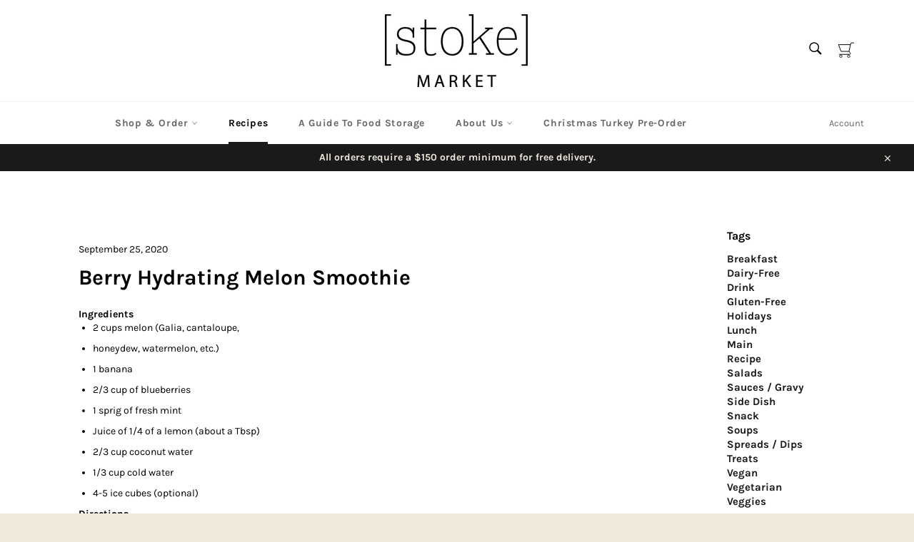

--- FILE ---
content_type: text/javascript
request_url: https://cdn.starapps.studio/apps/vsk/kimberley-stoke-market/data.js
body_size: 274
content:
"use strict";"undefined"==typeof window.starapps_data&&(window.starapps_data={}),"undefined"==typeof window.starapps_data.product_groups&&(window.starapps_data.product_groups=[{"id":3891,"products_preset_id":119005,"collections_swatch":"first_product_image","group_name":"Boxes","option_name":"Select a Different Box:","collections_preset_id":119006,"display_position":"top","products_swatch":"first_product_image","mobile_products_preset_id":null,"mobile_products_swatch":"first_product_image","mobile_collections_preset_id":null,"mobile_collections_swatch":"first_product_image","same_products_preset_for_mobile":true,"same_collections_preset_for_mobile":true,"option_values":[{"id":4888985305133,"option_value":"Organic - Fruit \u0026 Veggie Box","handle":"organic-fruit-veggie-box","published":false,"swatch_src":"No","swatch_value":null},{"id":4889106808877,"option_value":"Organic - Just Veggies Box","handle":"organic-just-veggies-box","published":false,"swatch_src":"No","swatch_value":null},{"id":4889304694829,"option_value":null,"handle":"essentials-box","published":false,"swatch_src":"No","swatch_value":null}]}],window.starapps_data.product_groups_chart={"organic-fruit-veggie-box":[0],"organic-just-veggies-box":[0],"essentials-box":[0]});